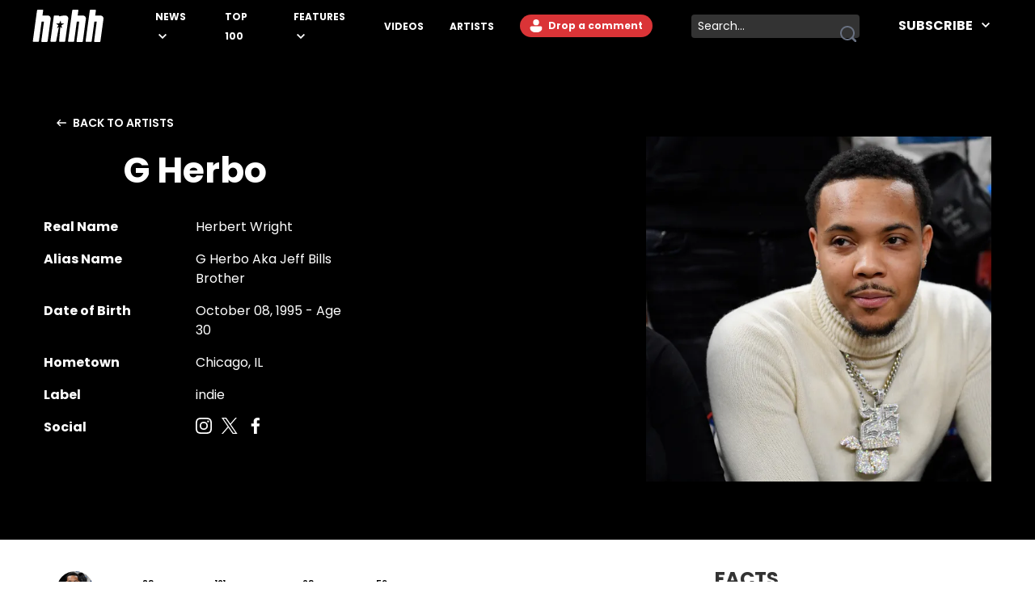

--- FILE ---
content_type: text/html
request_url: https://www.hotnewhiphop.com/profile/lil-herb
body_size: 8565
content:
<!DOCTYPE html><html lang="en"> <head><link rel="alternate" type="application/atom+xml" href="https://www.hotnewhiphop.com/feed"><meta charset="UTF-8">
<meta name="viewport" content="width=device-width, initial-scale=1">
<title>Hip Hop News | Breaking News, Trending Stories - HotNewHipHop</title><script type="application/ld+json"></script><script type="module" src="/_astro/FreestarInit.astro_astro_type_script_index_0_lang.CxtkAvN7.js"></script><script type="module" src="/_astro/GoogleTag.astro_astro_type_script_index_0_lang.CbdYzwJ1.js"></script><script type="module" src="/_astro/FacebookPixel.astro_astro_type_script_index_0_lang.IqIWuGwb.js"></script><script type="module" src="/_astro/Marfeel.astro_astro_type_script_index_0_lang.BU85h5EW.js"></script><script type="module" src="/_astro/MarfeelABTest.astro_astro_type_script_index_0_lang.k1w2OSKI.js"></script><link rel="stylesheet" href="/_astro/about.BvhIm6RO.css">
<link rel="stylesheet" href="/_astro/_letter_.CUMujHID.css"><script type="module" src="/_astro/page.DGRhADao.js"></script></head> <body class="font-poppins pt-8"> <header id="header" class="top-0 left-0 w-full z-40 fixed" role="banner"> <div id="desktop-header" class="hidden lg:flex items-center h-16 bg-black w-full px-10"> <a href="/" role="button" class="desktop-header__logo flex justify-center w-[5.5rem] mr-8 xl:mr-16 [&>span]:w-full" aria-label="Hot New Hip Hop - Home"> <svg class="fill-white w-full h-auto" width="20" height="20"> <use  xlink:href="/images/svg-icon-sprite.svg?2024-10-28#icon-hnhh-header-logo"></use> </svg> </a> <nav aria-label="Primary Navigation" class="flex-1"> <ul class="flex flex-row justify-start items-center"> <li class="group relative mr-4 xl:mr-8 xxl:mr-16"> <a href="/articles/news" class="text-white text-xs xxl:text-base uppercase font-bold relative menu-hover [&>svg]:hover:fill-accent-color hover:text-accent-color" aria-controls="submenu-news" aria-haspopup="true"> News </a> <svg class="inline-block fill-white w-[10px] ml-1" width="20" height="20"> <use  xlink:href="/images/svg-icon-sprite.svg?2024-10-28#icon-chev-down"></use> </svg> <div class="invisible absolute -left-8 top-6 inline-flex flex-col bg-black !py-4 !px-8 w-[150px] group-hover:visible"> <a href="/songs" class="text-white text-sm uppercase font-bold hover:text-accent-color relative menu-hover py-2 inline-block" aria-controls="submenu-songs" aria-haspopup="true"> Songs </a><a href="/mixtapes" class="text-white text-sm uppercase font-bold hover:text-accent-color relative menu-hover py-2 inline-block" aria-controls="submenu-mixtapes" aria-haspopup="true"> Mixtapes </a><a href="/articles/music" class="text-white text-sm uppercase font-bold hover:text-accent-color relative menu-hover py-2 inline-block" aria-controls="submenu-music" aria-haspopup="true"> Music </a><a href="/articles/life" class="text-white text-sm uppercase font-bold hover:text-accent-color relative menu-hover py-2 inline-block" aria-controls="submenu-lifestyle" aria-haspopup="true"> Lifestyle </a><a href="/articles/sports" class="text-white text-sm uppercase font-bold hover:text-accent-color relative menu-hover py-2 inline-block" aria-controls="submenu-sports" aria-haspopup="true"> Sports </a><a href="/articles/sneakers" class="text-white text-sm uppercase font-bold hover:text-accent-color relative menu-hover py-2 inline-block" aria-controls="submenu-sneakers" aria-haspopup="true"> Sneakers </a><a href="/articles/politics" class="text-white text-sm uppercase font-bold hover:text-accent-color relative menu-hover py-2 inline-block" aria-controls="submenu-politics" aria-haspopup="true"> Politics </a><a href="/articles/tech" class="text-white text-sm uppercase font-bold hover:text-accent-color relative menu-hover py-2 inline-block" aria-controls="submenu-tech" aria-haspopup="true"> Tech </a> </div> </li><li class="group relative mr-4 xl:mr-8 xxl:mr-16"> <a href="/top100" class="text-white text-xs xxl:text-base uppercase font-bold relative menu-hover [&>svg]:hover:fill-accent-color hover:text-accent-color" aria-controls="submenu-top 100" aria-haspopup="true"> Top 100 </a>   </li><li class="group relative mr-4 xl:mr-8 xxl:mr-16"> <a href="/articles/features/" class="text-white text-xs xxl:text-base uppercase font-bold relative menu-hover [&>svg]:hover:fill-accent-color hover:text-accent-color" aria-controls="submenu-features" aria-haspopup="true"> Features </a> <svg class="inline-block fill-white w-[10px] ml-1" width="20" height="20"> <use  xlink:href="/images/svg-icon-sprite.svg?2024-10-28#icon-chev-down"></use> </svg> <div class="invisible absolute -left-8 top-6 inline-flex flex-col bg-black !py-4 !px-8 w-[150px] group-hover:visible"> <a href="/articles/reviews" class="text-white text-sm uppercase font-bold hover:text-accent-color relative menu-hover py-2 inline-block" aria-controls="submenu-reviews" aria-haspopup="true"> Reviews </a><a href="/articles/interviews" class="text-white text-sm uppercase font-bold hover:text-accent-color relative menu-hover py-2 inline-block" aria-controls="submenu-interviews" aria-haspopup="true"> Interviews </a><a href="https://www.hotnewhiphop.com/articles/originalcontent" class="text-white text-sm uppercase font-bold hover:text-accent-color relative menu-hover py-2 inline-block" aria-controls="submenu-editorials" aria-haspopup="true"> Editorials </a><a href="/articles/lists" class="text-white text-sm uppercase font-bold hover:text-accent-color relative menu-hover py-2 inline-block" aria-controls="submenu-lists" aria-haspopup="true"> Lists </a> </div> </li><li class="group relative mr-4 xl:mr-8 xxl:mr-16"> <a href="/videos" class="text-white text-xs xxl:text-base uppercase font-bold relative menu-hover [&>svg]:hover:fill-accent-color hover:text-accent-color" aria-controls="submenu-videos" aria-haspopup="true"> Videos </a>   </li><li class="group relative mr-4 xl:mr-8 xxl:mr-16"> <a href="/artists" class="text-white text-xs xxl:text-base uppercase font-bold relative menu-hover [&>svg]:hover:fill-accent-color hover:text-accent-color" aria-controls="submenu-artists" aria-haspopup="true"> Artists </a>   </li> </ul> </nav> <div class="relative mr-6 h-7"> <div> <div class="mr-6 h-7 login-button-auth hidden"> <a href="/my/profile" role="button" class="text-sm lg:text-xs xxl:text-sm font-bold relative menu-hover bg-accent-color text-white rounded-l-full rounded-r-full hover:bg-accent-color-dark h-7 inline-block px-[2px] [&>span]:w-full [&>span]:h-full [&>span]:flex [&>span]:items-center"> <span class="flex items-start"> <span class="inline-block w-6 h-6 mr-2"> <img class="avatar-component-selector w-6 h-6 relative rounded-full next-image" src="/images/default-avatar.png" alt="user avatar"> </span> <span class="mr-2">My Profile</span> </span> </a> </div> <div class="mr-6 h-7 login-button-notauth hidden"> <a href="/login" role="button" class="text-sm lg:text-xs xxl:text-sm font-bold relative menu-hover px-3 py-1 bg-accent-color text-white rounded-l-full rounded-r-full hover:bg-accent-color-dark inline-block h-7">  <svg class="fill-white inline-block mt-[2px]" width="20" height="20"><use xlink:href="/images/svg-icon-sprite.svg?2024-10-28#icon-default-avatar"></use></svg>
Drop a comment
 </a> </div> </div> <script type="module">const n=function(e){[...document.querySelectorAll(".login-button-notauth")].forEach(o=>{o.style.display=e?"none":"block"}),[...document.querySelectorAll(".login-button-auth")].forEach(o=>{o.style.display=e?"block":"none"}),e&&[...document.querySelectorAll(".avatar-component-selector")].forEach(o=>{o.src=e.user.avatar})};window.hhsession_handlers=window.hhsession_handlers||[];window.hhsession_handlers.push(n);</script> </div> <div class="relative mr-8"> <div class="desktopView"><button type="button" class="searchButton absolute right-1 top-1/2 -translate-y-1/2 z-[1] opacity-[.99]" aria-label="search button"><svg class="fill-gray-500 hover:fill-accent-color" width="20" height="20"> <use  xlink:href="/images/svg-icon-sprite.svg?2024-10-28#icon-search"></use> </svg></button><div class="bg-dark-grey border-0 rounded-sm w-52 pr-7 z-0"><label for="searchFormInputDsk" class="hidden">Search input</label><input id="searchFormInputDsk" type="search" name="search" placeholder="Search..." class="searchFormInput search-input-field w-full h-full bg-transparent text-white text-sm px-2 py-1 focus:outline-hidden focus:bg-transparent autofill:!bg-transparent"></div></div><script>(function(){const isMobile = false;

	function handleSearchSubmit (searchData){
		const query = searchData;
		if (query) {
			window.location.href = `/search/${query}`;
		}
		return false;
	}

	document.querySelectorAll(".searchButton")?.forEach(element=>{
		element.addEventListener('click', function () {
			const parent = element.parentElement;
			const inputFieldValue = parent.querySelector('.searchFormInput').value;
			handleSearchSubmit(inputFieldValue);
		});
	});

	document.querySelectorAll(".searchFormInput")?.forEach((input) => {
		input.addEventListener("keypress", function (event) {
			if (event.key === "Enter" || event.keyCode === 13 || event.which === 13) {
				event.preventDefault();
				const query = input.value;
				handleSearchSubmit(query);
			}
		});
	});

})();</script> </div> <div class="header-follow"> <div class="relative group"><div class="text-white text-base font-bold uppercase hover:text-accent-color relative menu-hover [&>svg]:hover:fill-accent-color hover:border-accent-color px-4 py-1 cursor-pointer z-[1]">
Subscribe
<svg class="inline-block fill-white w-[10px] ml-2 -mt-[3px]" width="20" height="20"><use xlink:href="/images/svg-icon-sprite.svg?2024-10-28#icon-chev-down"></use></svg></div><nav id="header-social-list" class="hidden group-hover:inline-block  absolute top-[30px] -right-[25px] bg-black pt-12 px-[25px] pb-[25px] w-[330px]" aria-label="Social Navigation"><span class="flex w-full justify-between"> <a href="https://www.facebook.com/RealHotNewHipHop" aria-label="Follow us on Facebook" target="_blank" rel="noreferrer noopener" class="mr-0 lg:mr-4 lg:float-left"> <svg class="fill-white w-[22px] hover:fill-accent-color" width="20" height="20"> <use  xlink:href="/images/svg-icon-sprite.svg?2024-10-28#icon-facebook"></use> </svg> </a> <a href="https://www.instagram.com/hotnewhiphop/" aria-label="Follow us on Instagram" target="_blank" rel="noreferrer noopener" class="mr-0 lg:mr-4 lg:float-left"> <svg class="fill-white w-[22px] hover:fill-accent-color" width="20" height="20"> <use  xlink:href="/images/svg-icon-sprite.svg?2024-10-28#icon-instagram"></use> </svg> </a> <a href="https://twitter.com/HotNewHipHop" aria-label="Follow us on Twitter" target="_blank" rel="noreferrer noopener" class="mr-0 lg:mr-4 lg:float-left"> <svg class="fill-white w-[22px] hover:fill-accent-color" width="20" height="20"> <use  xlink:href="/images/svg-icon-sprite.svg?2024-10-28#icon-twitter"></use> </svg> </a> <a href="https://www.tiktok.com/@hotnewhiphop?" aria-label="Follow us on TikTok" target="_blank" rel="noreferrer noopener" class="mr-0 lg:mr-4 lg:float-left"> <svg class="fill-white w-[22px] hover:fill-accent-color" width="20" height="20"> <use  xlink:href="/images/svg-icon-sprite.svg?2024-10-28#icon-tiktok"></use> </svg> </a> <a href="https://www.youtube.com/c/HotNewHipHop?" aria-label="Follow us on Youtube" target="_blank" rel="noreferrer noopener"> <svg class="fill-white w-[22px] hover:fill-accent-color" width="20" height="20"> <use  xlink:href="/images/svg-icon-sprite.svg?2024-10-28#icon-youtube"></use> </svg> </a> </span><div class="text-white text-xs font-bold mt-4 mb-2">
Subscribe to Our Newsletter
</div><form class="flex flex-row gap-[2%]"><input type="email" placeholder="Your email" autoComplete="email" class="w-[63%] h-[30px] text-dark-grey text-[.625rem] font-semibold px-2 py-1 bg-white" name="email"/><button type="submit" class="bg-smoke w-[35%] text-black text-[.625rem] font-semibold h-[30px]">SUBSCRIBE</button></form></nav></div> </div> </div> <div class="block lg:hidden absolute top-0 left-0 w-full z-30"> <div class="absolute left-4 top-[18px]"> <div> <div class="mr-6 h-7 login-button-auth hidden"> <a href="/my/profile" role="button" class="text-sm lg:text-xs xxl:text-sm font-bold relative menu-hover bg-accent-color text-white rounded-l-full rounded-r-full hover:bg-accent-color-dark h-7 inline-block px-[2px] [&>span]:w-full [&>span]:h-full [&>span]:flex [&>span]:items-center"> <span class="flex items-start"> <span class="inline-block w-6 h-6 mr-2"> <img class="avatar-component-selector w-6 h-6 relative rounded-full next-image" src="/images/default-avatar.png" alt="user avatar"> </span> <span class="mr-2">My Profile</span> </span> </a> </div> <div class="mr-6 h-7 login-button-notauth hidden"> <a href="/login" role="button" class="text-sm lg:text-xs xxl:text-sm font-bold relative menu-hover px-3 py-1 bg-accent-color text-white rounded-l-full rounded-r-full hover:bg-accent-color-dark inline-block h-7"> Sign in </a> </div> </div>  </div> <div class="h-[64.61px] bg-black w-full flex items-center justify-center"> <a href="/" role="button" class="header-mobile-logo" aria-label="Hot New Hip Hop - Home"> <svg class="h-[64px] w-[76px] fill-white" width="20" height="20"> <use  xlink:href="/images/svg-icon-sprite.svg?2024-10-28#icon-hnhh-header-logo"></use> </svg> </a> </div> <span id="mobileMenuButton" class="block absolute sidebarIconToggle top-[22px] right-4 w-[22px] h-[22px] cursor-pointer bg-menu-open bg-no-repeat bg-center"></span> <div id="sidebarMenu" class="hidden container w-full mobileMenuContainer mobileMenuContainerOpen pt-16 px-6 overflow-y-auto h-full fixed top-[55px] left-0 bg-black"> <div class="flex flex-row justify-between items-center w-full"> <span class="flex w-full justify-between"> <a href="https://www.facebook.com/RealHotNewHipHop" aria-label="Follow us on Facebook" target="_blank" rel="noreferrer noopener" class="mr-0 lg:mr-4 lg:float-left"> <svg class="fill-white w-[22px] hover:fill-accent-color" width="20" height="20"> <use  xlink:href="/images/svg-icon-sprite.svg?2024-10-28#icon-facebook"></use> </svg> </a> <a href="https://www.instagram.com/hotnewhiphop/" aria-label="Follow us on Instagram" target="_blank" rel="noreferrer noopener" class="mr-0 lg:mr-4 lg:float-left"> <svg class="fill-white w-[22px] hover:fill-accent-color" width="20" height="20"> <use  xlink:href="/images/svg-icon-sprite.svg?2024-10-28#icon-instagram"></use> </svg> </a> <a href="https://twitter.com/HotNewHipHop" aria-label="Follow us on Twitter" target="_blank" rel="noreferrer noopener" class="mr-0 lg:mr-4 lg:float-left"> <svg class="fill-white w-[22px] hover:fill-accent-color" width="20" height="20"> <use  xlink:href="/images/svg-icon-sprite.svg?2024-10-28#icon-twitter"></use> </svg> </a> <a href="https://www.tiktok.com/@hotnewhiphop?" aria-label="Follow us on TikTok" target="_blank" rel="noreferrer noopener" class="mr-0 lg:mr-4 lg:float-left"> <svg class="fill-white w-[22px] hover:fill-accent-color" width="20" height="20"> <use  xlink:href="/images/svg-icon-sprite.svg?2024-10-28#icon-tiktok"></use> </svg> </a> <a href="https://www.youtube.com/c/HotNewHipHop?" aria-label="Follow us on Youtube" target="_blank" rel="noreferrer noopener"> <svg class="fill-white w-[22px] hover:fill-accent-color" width="20" height="20"> <use  xlink:href="/images/svg-icon-sprite.svg?2024-10-28#icon-youtube"></use> </svg> </a> </span> </div> <div class="flex flex-row items-center my-10 w-full"> <div class="mobileView flex justify-between relative w-full lg:w-[calc(100%-358px)] mb-8"><div class="searchFormInputMobWrapper w-full rounded-xl pr-10 border-[1px] border-very-light-grey"><label for="searchFormInputMob" class="hidden">Search input</label><input id="searchFormInputMob" type="search" name="search" placeholder="Search..." class="searchFormInput search-input-field border-0 px-4 py-2 w-full bg-transparent outline-hidden text-lg text-white"></div><button type="button" class="searchButton absolute right-4 top-1/2 -translate-y-1/2 w-[23px] h-[23px]" aria-label="search button"><svg class="w-[23px] h-[23px] fill-dark-grey hover:fisAuthenticatedill-accent-color" width="20" height="20"> <use  xlink:href="/images/svg-icon-sprite.svg?2024-10-28#icon-search"></use> </svg></button></div><script>(function(){const isMobile = true;

	function handleSearchSubmit (searchData){
		const query = searchData;
		if (query) {
			window.location.href = `/search/${query}`;
		}
		return false;
	}

	document.querySelectorAll(".searchButton")?.forEach(element=>{
		element.addEventListener('click', function () {
			const parent = element.parentElement;
			const inputFieldValue = parent.querySelector('.searchFormInput').value;
			handleSearchSubmit(inputFieldValue);
		});
	});

	document.querySelectorAll(".searchFormInput")?.forEach((input) => {
		input.addEventListener("keypress", function (event) {
			if (event.key === "Enter" || event.keyCode === 13 || event.which === 13) {
				event.preventDefault();
				const query = input.value;
				handleSearchSubmit(query);
			}
		});
	});

})();</script> </div> <nav class="mobileNav w-full" aria-label="Main Navigation"> <div class="my-4" role="menu"> <span class="mobile-navItem-expander flex flex-row flex-wrap relative" role="menuitem"> <a href="/articles/news" class="mobileNavItemLink text-white text-lg uppercase font-semibold mobileLinkButton mr-3" aria-controls="submenu-news" aria-haspopup="true"> News </a> <span class="mobile-navExpander bg-chev-down bg-no-repeat bg-left flex-1 h-5 [&>svg]:fill-white [&>svg]:w-4 [&>svg]:h-4 mt-1"></span> <div id="submenu-news" class="mobileNavItemChildren hidden basis-full" role="menu"> <a href="/songs" class="mobileNavItemLink pl-4 my-3 mobileNavSubItem text-white text-base font-semibold mobileLinkButton block" aria-controls="submenu-songs" aria-haspopup="true" role="menuitem"> Songs </a><a href="/mixtapes" class="mobileNavItemLink pl-4 my-3 mobileNavSubItem text-white text-base font-semibold mobileLinkButton block" aria-controls="submenu-mixtapes" aria-haspopup="true" role="menuitem"> Mixtapes </a><a href="/articles/music" class="mobileNavItemLink pl-4 my-3 mobileNavSubItem text-white text-base font-semibold mobileLinkButton block" aria-controls="submenu-music" aria-haspopup="true" role="menuitem"> Music </a><a href="/articles/life" class="mobileNavItemLink pl-4 my-3 mobileNavSubItem text-white text-base font-semibold mobileLinkButton block" aria-controls="submenu-lifestyle" aria-haspopup="true" role="menuitem"> Lifestyle </a><a href="/articles/sports" class="mobileNavItemLink pl-4 my-3 mobileNavSubItem text-white text-base font-semibold mobileLinkButton block" aria-controls="submenu-sports" aria-haspopup="true" role="menuitem"> Sports </a><a href="/articles/sneakers" class="mobileNavItemLink pl-4 my-3 mobileNavSubItem text-white text-base font-semibold mobileLinkButton block" aria-controls="submenu-sneakers" aria-haspopup="true" role="menuitem"> Sneakers </a><a href="/articles/politics" class="mobileNavItemLink pl-4 my-3 mobileNavSubItem text-white text-base font-semibold mobileLinkButton block" aria-controls="submenu-politics" aria-haspopup="true" role="menuitem"> Politics </a><a href="/articles/tech" class="mobileNavItemLink pl-4 my-3 mobileNavSubItem text-white text-base font-semibold mobileLinkButton block" aria-controls="submenu-tech" aria-haspopup="true" role="menuitem"> Tech </a> </div> </span> </div><div class="my-4" role="menu"> <a href="/top100" role="menuitem" class="mobileNavItemLink mobileNavItem mobileLinkButton text-white text-lg uppercase font-semibold"> Top 100 </a> </div><div class="my-4" role="menu"> <span class="mobile-navItem-expander flex flex-row flex-wrap relative" role="menuitem"> <a href="/articles/features/" class="mobileNavItemLink text-white text-lg uppercase font-semibold mobileLinkButton mr-3" aria-controls="submenu-features" aria-haspopup="true"> Features </a> <span class="mobile-navExpander bg-chev-down bg-no-repeat bg-left flex-1 h-5 [&>svg]:fill-white [&>svg]:w-4 [&>svg]:h-4 mt-1"></span> <div id="submenu-features" class="mobileNavItemChildren hidden basis-full" role="menu"> <a href="/articles/reviews" class="mobileNavItemLink pl-4 my-3 mobileNavSubItem text-white text-base font-semibold mobileLinkButton block" aria-controls="submenu-reviews" aria-haspopup="true" role="menuitem"> Reviews </a><a href="/articles/interviews" class="mobileNavItemLink pl-4 my-3 mobileNavSubItem text-white text-base font-semibold mobileLinkButton block" aria-controls="submenu-interviews" aria-haspopup="true" role="menuitem"> Interviews </a><a href="https://www.hotnewhiphop.com/articles/originalcontent" class="mobileNavItemLink pl-4 my-3 mobileNavSubItem text-white text-base font-semibold mobileLinkButton block" aria-controls="submenu-editorials" aria-haspopup="true" role="menuitem"> Editorials </a><a href="/articles/lists" class="mobileNavItemLink pl-4 my-3 mobileNavSubItem text-white text-base font-semibold mobileLinkButton block" aria-controls="submenu-lists" aria-haspopup="true" role="menuitem"> Lists </a> </div> </span> </div><div class="my-4" role="menu"> <a href="/videos" role="menuitem" class="mobileNavItemLink mobileNavItem mobileLinkButton text-white text-lg uppercase font-semibold"> Videos </a> </div><div class="my-4" role="menu"> <a href="/artists" role="menuitem" class="mobileNavItemLink mobileNavItem mobileLinkButton text-white text-lg uppercase font-semibold"> Artists </a> </div> </nav> <div class="mt-4 mb-20 w-full"><div class="text-white text-xs font-bold pb-2">
Subscribe to Our Newsletter
</div><form class="flex flex-row gap-[2%]"><input type="email" placeholder="Your email" autoComplete="email" class="w-[63%] h-[30px] text-dark-grey text-[.625rem] font-semibold px-2 py-1 bg-white" name="email"/><button type="submit" class="bg-smoke w-[35%] text-black text-[.625rem] font-semibold h-[30px]">SUBSCRIBE</button></form></div> </div> </div> <script type="module">if(typeof window>"u")throw new Error("MENU ERROR");const t=document.getElementById("mobileMenuButton"),i=document.getElementById("sidebarMenu"),r=document.querySelectorAll(".mobile-navExpander"),u=document.querySelectorAll(".mobileNavItemLink"),o=document.querySelector("body"),s=e=>{const n=e.style.display==="block";return e.style.display=n?"none":"block",n},d=(e,n)=>{e.style.backgroundImage=n?"url(/images/chevDown.svg)":"url(/images/chevUp.svg)"},c=()=>{if(!o||!t)return;const e=s(i);o.style.overflowY=e?"visible":"hidden",t.style.backgroundImage=e?"url(/images/menuOpen.svg)":"url(/images/menuClose.svg)"};r.forEach(e=>{e.addEventListener("click",()=>{const n=e.nextElementSibling,l=s(n);d(e,l)})});t&&t.addEventListener("click",c);u.forEach(e=>{e.addEventListener("click",()=>{setTimeout(c,150)})});</script> </header>  <div class="artist-profile relative block w-full min-h-screen"> <header class="bg-black lg:min-h-[475px] text-white w-full pt-[110px] relative"> <div class="bioContainer container-content mx-auto artist-bg pb-0 lg:pb-6"> <div class="w-full px-4"> <a href="/artists" class="uppercase text-[14px] font-semibold inline-flex justify-start hover:text-accent-color [&>svg]:hover:fill-accent-color"> <svg class="fill-white w-[12px] h-[20px] mr-2" width="20" height="20"> <use  xlink:href="/images/svg-icon-sprite.svg?2024-10-28#icon-arrow-left"></use> </svg>
Back to Artists
</a> </div> <div class="w-full artist-bio-grid"> <h1 class="text-[28px] lg:text-[44px] font-bold artist-title-grid px-4 text-center pt-4"> G Herbo </h1> <div class="bioText artist-description-grid"> <dl class="bioList flex flex-row flex-wrap [&>dt]:w-1/2 [&>dd]:w-1/2 [&>dt]:mb-4 [&>dd]:mb-4">  <dt class="text-base font-bold">
Real Name
</dt> <dd class="text-base font-normal"> Herbert Wright </dd>   <dt class="text-base font-bold">
Alias Name
</dt> <dd class="text-base font-normal"> G Herbo Aka Jeff Bills Brother </dd>   <dt class="text-base font-bold">
Date of Birth
</dt> <dd class="text-base font-normal"> October 08, 1995 - Age  30 </dd>   <dt class="text-base font-bold">
Hometown
</dt> <dd class="text-base font-normal"> Chicago, IL </dd>   <dt class="text-base font-bold">
Label
</dt> <dd class="text-base font-normal"> indie </dd>   <dt class="text-base font-bold">
Social
</dt> <dd class="social-list flex flex-row [&>li]:mr-4"> <a href="https://instagram.com/nolimitherbo/" aria-label="Follow G Herbo on Instagram" target="_blank" rel="noreferrer" class="[&>svg]:hover:fill-accent-color mr-3"> <svg class="fill-white" width="20" height="20"> <use  xlink:href="/images/svg-icon-sprite.svg?2024-10-28#icon-instagram"></use> </svg> </a> <a href="https://twitter.com/lilherbie_ebk" aria-label="Follow G Herbo on Twitter" target="_blank" rel="noreferrer" class="[&>svg]:hover:fill-accent-color mr-3"> <svg class="fill-white" width="20" height="20"> <use  xlink:href="/images/svg-icon-sprite.svg?2024-10-28#icon-twitter"></use> </svg> </a> <a href="https://www.facebook.com/pages/LIL-HERB-NLMB/308619409263348" aria-label="Follow G Herbo on Facebook" target="_blank" rel="noreferrer" class="[&>svg]:hover:fill-accent-color mr-3"> <svg class="fill-white" width="20" height="20"> <use  xlink:href="/images/svg-icon-sprite.svg?2024-10-28#icon-facebook"></use> </svg> </a> </dd>  </dl> </div> <div class="bioMediaContainer artist-image-grid relative h-[275px] lg:h-[475px] flex justify-center lg:justify-end"> <div class="max-w-[427px] h-full max-h-[427px] aspect-square overflow-hidden z-10"> <img class src="https://www.hotnewhiphop.com/i/v1/228x152-cover-81-auto/artist/13/67/1651856713_e9e87f2126cb2eed5bcbcf9786bfa8d9.jpg" srcset="https://www.hotnewhiphop.com/i/v1/282x282-cover-81-auto/artist/13/67/1651856713_e9e87f2126cb2eed5bcbcf9786bfa8d9.jpg 282w, https://www.hotnewhiphop.com/i/v1/596x596-cover-81-auto/artist/13/67/1651856713_e9e87f2126cb2eed5bcbcf9786bfa8d9.jpg 596w, https://www.hotnewhiphop.com/i/v1/765x765-cover-81-auto/artist/13/67/1651856713_e9e87f2126cb2eed5bcbcf9786bfa8d9.jpg 765w" sizes="(max-width: 767px) 275px, 427px" alt loading="eager" decoding="async" fetchpriority="high" width="427" height="427"> </div> </div> </div> </div> </header> <div class="container-content relative flex flex-col gap-8 lg:flex-row mx-auto mt-4 lg:mt-8 pb-8 mb-8 px-4"> <div class="w-full lg:w-auto lg:flex-1"> <div class="container w-full mx-auto mb-6 mt-3 flex flex-row justify-center lg:justify-start"> <div class="buttonGroup flex flex-row mr-0 w-full lg:w-auto justify-around lg:justify-start"> <a href="/profile/lil-herb" class="w-[46px] h-[46px] border-2 rounded-full bg-[#eee] mt-[-5px] overflow-hidden relative hidden lg:flex justify-center items-center mr-4 border-accent-color"> <img class="w-full h-full object-cover" src="https://www.hotnewhiphop.com/i/v1/228x152-cover-81-auto/artist/13/67/1651856713_e9e87f2126cb2eed5bcbcf9786bfa8d9.jpg" srcset="https://www.hotnewhiphop.com/i/v1/228x152-cover-81-auto/artist/13/67/1651856713_e9e87f2126cb2eed5bcbcf9786bfa8d9.jpg 228w, https://www.hotnewhiphop.com/i/v1/390x273-cover-81-auto/artist/13/67/1651856713_e9e87f2126cb2eed5bcbcf9786bfa8d9.jpg 390w" sizes="(max-width: 710px) 360px, 360px" alt loading="eager" decoding="async" fetchpriority="high"> </a> <a href="/profile/lil-herb/articles" class="h-8 uppercase font-semibold text-sm inline-flex justify-center items-center mr-6 hover:text-accent-color focus:text-accent-color focus:border-accent-color "> News <sup class="left-1">83</sup> </a><a href="/profile/lil-herb/songs" class="h-8 uppercase font-semibold text-sm inline-flex justify-center items-center mr-6 hover:text-accent-color focus:text-accent-color focus:border-accent-color "> Songs <sup class="left-1">121</sup> </a><a href="/profile/lil-herb/mixtapes" class="h-8 uppercase font-semibold text-sm inline-flex justify-center items-center mr-6 hover:text-accent-color focus:text-accent-color focus:border-accent-color "> Mixtapes <sup class="left-1">23</sup> </a><a href="/profile/lil-herb/videos" class="h-8 uppercase font-semibold text-sm inline-flex justify-center items-center mr-6 hover:text-accent-color focus:text-accent-color focus:border-accent-color "> Videos <sup class="left-1">59</sup> </a> </div> </div> <div class="mx-auto"> <div class="container-responsive grid article-layout--grid article-layout--grid-gap"> <div class="grid article-body-layout"> <div class="article-socials-area"></div> <article class="article-text-area"> <h2 class="sp-bottom-r uppercase font-bold text-[28px] lg:text-[34px]">
Artist Bio lil-herb </h2> <div>  <div class="mb-8"><p class="font-lora text-dark-grey !leading-[1.9125rem] break-words text-[17px] lg:text-lg">Drill rapper Lil Herb from Chicago released his debut mixtape, <strong>Welcome to Fazoland</strong>, in 2014 and received critical acclaim. He has worked extensively with close friend <a href="/profile/lilbibby" class="font-semibold hover:text-accent-color border-b-2 border-accent-color" target="" rel="">Lil Bibby</a> and has collaborated with other big names like <a href="/profile/nickiminaj" class="font-semibold hover:text-accent-color border-b-2 border-accent-color" target="" rel="">Nicki Minaj</a>, <a href="/profile/chance_the_rapper" class="font-semibold hover:text-accent-color border-b-2 border-accent-color" target="" rel="">Chance The Rapper</a>, and <a href="/profile/common" class="font-semibold hover:text-accent-color border-b-2 border-accent-color" target="" rel="">Common</a> while working on his upcoming project, “Ballin’ Like I’m Kobe.” He is also known as <a href="/profile/lil-herb" class="font-semibold hover:text-accent-color border-b-2 border-accent-color" target="" rel="">G Herbo</a>, and is currently prepping a new mixtape under that moniker, <strong>Ball Like I'm Kobe</strong>.</p></div> <div class="mb-8"><h6><em>Photo credit: Quinn Harris/Getty Images</em></h6></div> <div class="mb-8"><p class="font-lora text-dark-grey !leading-[1.9125rem] break-words text-[17px] lg:text-lg">&nbsp;</p></div>  </div> </article> <div class="sp-top-m song-mixtape-by-artist--wrapper sp-bottom-m flex flex-col lg:flex-row gap-8 mt-4"> <div class="w-full lg:w-1/2 lg:mr-4 mb-4 lg:mb-0"> <div class="w-full"><h2 class="uppercase font-bold text-[1.5rem] relative">Top Songs</h2><ul><li class="pt-4 mt-4 border-t-[1px] border-gray-400"><a href="/32321-lil-herb-dont-worry-feat-lil-bibby-prod-by-c-sick-new-song" role="presentation" class="flex flex-row justify-stretch"><div class="w-[130px] basis-[130px] aspect-square overflow-hidden mr-4 grow-0 shrink-0 object-cover"><img class="!relative !w-auto !max-w-none h-full" src="https://www.hotnewhiphop.com/i/v1/228x152-cover-81-auto/cover/37/88/1443548837_2a161475c63ee510d252b23071135d4e.jpg" srcset="https://www.hotnewhiphop.com/i/v1/176x176-cover-81-auto/cover/37/88/1443548837_2a161475c63ee510d252b23071135d4e.jpg 176w, https://www.hotnewhiphop.com/i/v1/282x282-cover-81-auto/cover/37/88/1443548837_2a161475c63ee510d252b23071135d4e.jpg 282w" sizes="(max-width:1279px) 120px, 176px" alt loading="lazy" decoding="async" fetchpriority="low"></div><div class="flex flex-col flex-grow items-start relative justify-center"><div class="font-bold hover:text-accent-color line-clamp-1 text-base">Don&#39;t Worry</div><div class="font-bold text-[#777] hover:text-accent-color line-clamp-1 text-sm"><span title="G Herbo">G Herbo</span></div><time class="client-timestamp font-light daily-songs-widget-item__bottom-date text-[#9c9898] text-xs absolute right-0 bottom-0 italic" data-date="2015-09-29 13:55:47" data-modified="2022-09-26 04:50:24" data-full-format="false">  <span>September 26, 2022</span> </time></div></a></li><li class="pt-4 mt-4 border-t-[1px] border-gray-400"><a href="/16579-lil-herb-on-the-corner-feat-lil-durk-kd-young-cocky-new-song" role="presentation" class="flex flex-row justify-stretch"><div class="w-[130px] basis-[130px] aspect-square overflow-hidden mr-4 grow-0 shrink-0 object-cover"><img class="!relative !w-auto !max-w-none h-full" src="https://www.hotnewhiphop.com/i/v1/228x152-cover-81-auto/cover/88/86/1392828688_ba7dc456926e5985258998fbe2b4a400.jpg" srcset="https://www.hotnewhiphop.com/i/v1/176x176-cover-81-auto/cover/88/86/1392828688_ba7dc456926e5985258998fbe2b4a400.jpg 176w, https://www.hotnewhiphop.com/i/v1/282x282-cover-81-auto/cover/88/86/1392828688_ba7dc456926e5985258998fbe2b4a400.jpg 282w" sizes="(max-width:1279px) 120px, 176px" alt loading="lazy" decoding="async" fetchpriority="low"></div><div class="flex flex-col flex-grow items-start relative justify-center"><div class="font-bold hover:text-accent-color line-clamp-1 text-base">On The Corner</div><div class="font-bold text-[#777] hover:text-accent-color line-clamp-1 text-sm"><span title="G Herbo">G Herbo</span></div><time class="client-timestamp font-light daily-songs-widget-item__bottom-date text-[#9c9898] text-xs absolute right-0 bottom-0 italic" data-date="2014-02-17 13:16:00" data-modified="2022-09-26 04:45:08" data-full-format="false">  <span>September 26, 2022</span> </time></div></a></li><li class="pt-4 mt-4 border-t-[1px] border-gray-400"><a href="/33701-g-herbo-some-otha-shit-new-song" role="presentation" class="flex flex-row justify-stretch"><div class="w-[130px] basis-[130px] aspect-square overflow-hidden mr-4 grow-0 shrink-0 object-cover"><img class="!relative !w-auto !max-w-none h-full" src="https://www.hotnewhiphop.com/i/v1/228x152-cover-81-auto/cover/90/59/1447855990_82c415d337572c60dce9439b2154aa17.jpg" srcset="https://www.hotnewhiphop.com/i/v1/176x176-cover-81-auto/cover/90/59/1447855990_82c415d337572c60dce9439b2154aa17.jpg 176w, https://www.hotnewhiphop.com/i/v1/282x282-cover-81-auto/cover/90/59/1447855990_82c415d337572c60dce9439b2154aa17.jpg 282w" sizes="(max-width:1279px) 120px, 176px" alt loading="lazy" decoding="async" fetchpriority="low"></div><div class="flex flex-col flex-grow items-start relative justify-center"><div class="font-bold hover:text-accent-color line-clamp-1 text-base">Some Otha Shit</div><div class="font-bold text-[#777] hover:text-accent-color line-clamp-1 text-sm"><span title="G Herbo">G Herbo</span></div><time class="client-timestamp font-light daily-songs-widget-item__bottom-date text-[#9c9898] text-xs absolute right-0 bottom-0 italic" data-date="2015-11-18 09:32:07" data-modified="2022-09-26 04:50:50" data-full-format="false">  <span>September 26, 2022</span> </time></div></a></li><li class="pt-4 mt-4 border-t-[1px] border-gray-400"><a href="/25280-lil-herb-money-feat-katie-got-bandz-prod-by-childish-major-new-song" role="presentation" class="flex flex-row justify-stretch"><div class="w-[130px] basis-[130px] aspect-square overflow-hidden mr-4 grow-0 shrink-0 object-cover"><img class="!relative !w-auto !max-w-none h-full" src="https://www.hotnewhiphop.com/i/v1/228x152-cover-81-auto/cover/43/57/1419635743_984d0489c9d9ac3f450e504a3288a6c9.jpg" srcset="https://www.hotnewhiphop.com/i/v1/176x176-cover-81-auto/cover/43/57/1419635743_984d0489c9d9ac3f450e504a3288a6c9.jpg 176w, https://www.hotnewhiphop.com/i/v1/282x282-cover-81-auto/cover/43/57/1419635743_984d0489c9d9ac3f450e504a3288a6c9.jpg 282w" sizes="(max-width:1279px) 120px, 176px" alt loading="lazy" decoding="async" fetchpriority="low"></div><div class="flex flex-col flex-grow items-start relative justify-center"><div class="font-bold hover:text-accent-color line-clamp-1 text-base">Money </div><div class="font-bold text-[#777] hover:text-accent-color line-clamp-1 text-sm"><span title="G Herbo">G Herbo</span></div><time class="client-timestamp font-light daily-songs-widget-item__bottom-date text-[#9c9898] text-xs absolute right-0 bottom-0 italic" data-date="2014-12-27 21:36:40" data-modified="2022-09-26 04:48:06" data-full-format="false">  <span>September 26, 2022</span> </time></div></a></li><li class="pt-4 mt-4 border-t-[1px] border-gray-400"><a href="/86352-lil-uzi-verts-remix-of-g-herbos-who-run-it-is-here-new-song" role="presentation" class="flex flex-row justify-stretch"><div class="w-[130px] basis-[130px] aspect-square overflow-hidden mr-4 grow-0 shrink-0 object-cover"><img class="!relative !w-auto !max-w-none h-full" src="https://www.hotnewhiphop.com/i/v1/228x152-cover-81-auto/cover/02/40/1523544002_07df82a627f5f2ff0be98d735172386f.jpg" srcset="https://www.hotnewhiphop.com/i/v1/176x176-cover-81-auto/cover/02/40/1523544002_07df82a627f5f2ff0be98d735172386f.jpg 176w, https://www.hotnewhiphop.com/i/v1/282x282-cover-81-auto/cover/02/40/1523544002_07df82a627f5f2ff0be98d735172386f.jpg 282w" sizes="(max-width:1279px) 120px, 176px" alt loading="lazy" decoding="async" fetchpriority="low"></div><div class="flex flex-col flex-grow items-start relative justify-center"><div class="font-bold hover:text-accent-color line-clamp-1 text-base">Who Run It (Remix)</div><div class="font-bold text-[#777] hover:text-accent-color line-clamp-1 text-sm"><span title="G Herbo">G Herbo</span></div><time class="client-timestamp font-light daily-songs-widget-item__bottom-date text-[#9c9898] text-xs absolute right-0 bottom-0 italic" data-date="2018-04-12 10:33:57" data-modified="2022-09-26 05:09:29" data-full-format="false">  <span>September 26, 2022</span> </time></div></a></li></ul><a href="lil-herb/songs" class="w-full h-[36px] flex flex-row justify-center items-center border-[1px] border-[#777] hover:border-accent-color text-sm uppercase hover:text-accent-color text-[#777] [&>svg]:hover:fill-accent-color mt-4 font-bold" role="presentation">
View all
<svg class="inline fill-[#777] w-auto h-[10px] ml-2" width="20" height="20"><use xlink:href="/images/svg-icon-sprite.svg?2024-10-28#icon-chev-right"></use></svg></a></div> </div> <div class="w-full lg:w-1/2 lg:mr-4 mb-4 lg:mb-0"> <div class="w-full"><h2 class="uppercase font-bold text-[1.5rem] relative">Top Albums &amp; Mixtapes</h2><ul><li class="pt-4 mt-4 border-t-[1px] border-gray-400"><a href="/16378-lil-herb-welcome-to-fazoland-new-mixtape" role="presentation" class="flex flex-row justify-stretch"><div class="w-[130px] basis-[130px] aspect-square overflow-hidden mr-4 grow-0 shrink-0 object-cover"><img class="!relative !w-auto !max-w-none h-full" src="https://www.hotnewhiphop.com/i/v1/228x152-cover-81-auto/cover/84/85/1392078584_0850fb3ff94551547c19cce1f51c6be6.jpg" srcset="https://www.hotnewhiphop.com/i/v1/176x176-cover-81-auto/cover/84/85/1392078584_0850fb3ff94551547c19cce1f51c6be6.jpg 176w, https://www.hotnewhiphop.com/i/v1/282x282-cover-81-auto/cover/84/85/1392078584_0850fb3ff94551547c19cce1f51c6be6.jpg 282w" sizes="(max-width:1279px) 120px, 176px" alt loading="lazy" decoding="async" fetchpriority="low"></div><div class="flex flex-col flex-grow items-start relative justify-center"><div class="font-bold hover:text-accent-color line-clamp-1 text-base">Welcome To Fazoland</div><div class="font-bold text-[#777] hover:text-accent-color line-clamp-1 text-sm"><span title="G Herbo">G Herbo</span></div><time class="client-timestamp font-light daily-songs-widget-item__bottom-date text-[#9c9898] text-xs absolute right-0 bottom-0 italic" data-date="2014-02-17 13:10:00" data-modified="2022-09-26 04:45:04" data-full-format="false">  <span>September 26, 2022</span> </time></div></a></li><li class="pt-4 mt-4 border-t-[1px] border-gray-400"><a href="/25149-lil-herb-ppp-pistol-p-project-new-mixtape" role="presentation" class="flex flex-row justify-stretch"><div class="w-[130px] basis-[130px] aspect-square overflow-hidden mr-4 grow-0 shrink-0 object-cover"><img class="!relative !w-auto !max-w-none h-full" src="https://www.hotnewhiphop.com/i/v1/228x152-cover-81-auto/cover/35/37/1419633735_11300bdf6e8ce7bc312e6a863ca5da85.jpg" srcset="https://www.hotnewhiphop.com/i/v1/176x176-cover-81-auto/cover/35/37/1419633735_11300bdf6e8ce7bc312e6a863ca5da85.jpg 176w, https://www.hotnewhiphop.com/i/v1/282x282-cover-81-auto/cover/35/37/1419633735_11300bdf6e8ce7bc312e6a863ca5da85.jpg 282w" sizes="(max-width:1279px) 120px, 176px" alt loading="lazy" decoding="async" fetchpriority="low"></div><div class="flex flex-col flex-grow items-start relative justify-center"><div class="font-bold hover:text-accent-color line-clamp-1 text-base">PPP (Pistol P Project)</div><div class="font-bold text-[#777] hover:text-accent-color line-clamp-1 text-sm"><span title="G Herbo">G Herbo</span></div><time class="client-timestamp font-light daily-songs-widget-item__bottom-date text-[#9c9898] text-xs absolute right-0 bottom-0 italic" data-date="2014-12-26 18:19:17" data-modified="2022-09-26 04:48:03" data-full-format="false">  <span>September 26, 2022</span> </time></div></a></li><li class="pt-4 mt-4 border-t-[1px] border-gray-400"><a href="/66356-stream-g-herbos-debut-album-humble-beast-new-mixtape" role="presentation" class="flex flex-row justify-stretch"><div class="w-[130px] basis-[130px] aspect-square overflow-hidden mr-4 grow-0 shrink-0 object-cover"><img class="!relative !w-auto !max-w-none h-full" src="https://www.hotnewhiphop.com/i/v1/228x152-cover-81-auto/cover/06/91/1506049106_6bf6603d869b2c5bb4bc764d106f5ba2.jpg" srcset="https://www.hotnewhiphop.com/i/v1/176x176-cover-81-auto/cover/06/91/1506049106_6bf6603d869b2c5bb4bc764d106f5ba2.jpg 176w, https://www.hotnewhiphop.com/i/v1/282x282-cover-81-auto/cover/06/91/1506049106_6bf6603d869b2c5bb4bc764d106f5ba2.jpg 282w" sizes="(max-width:1279px) 120px, 176px" alt loading="lazy" decoding="async" fetchpriority="low"></div><div class="flex flex-col flex-grow items-start relative justify-center"><div class="font-bold hover:text-accent-color line-clamp-1 text-base">Humble Beast</div><div class="font-bold text-[#777] hover:text-accent-color line-clamp-1 text-sm"><span title="G Herbo">G Herbo</span></div><time class="client-timestamp font-light daily-songs-widget-item__bottom-date text-[#9c9898] text-xs absolute right-0 bottom-0 italic" data-date="2017-09-21 23:08:54" data-modified="2022-09-26 05:02:30" data-full-format="false">  <span>September 26, 2022</span> </time></div></a></li><li class="pt-4 mt-4 border-t-[1px] border-gray-400"><a href="/105017-stream-g-herbo-and-southsides-swervo-project-new-mixtape" role="presentation" class="flex flex-row justify-stretch"><div class="w-[130px] basis-[130px] aspect-square overflow-hidden mr-4 grow-0 shrink-0 object-cover"><img class="!relative !w-auto !max-w-none h-full" src="https://www.hotnewhiphop.com/i/v1/228x152-cover-81-auto/cover/73/22/1532652273_1274616639cc029221909f4a0c0234b4.jpg" srcset="https://www.hotnewhiphop.com/i/v1/176x176-cover-81-auto/cover/73/22/1532652273_1274616639cc029221909f4a0c0234b4.jpg 176w, https://www.hotnewhiphop.com/i/v1/282x282-cover-81-auto/cover/73/22/1532652273_1274616639cc029221909f4a0c0234b4.jpg 282w" sizes="(max-width:1279px) 120px, 176px" alt loading="lazy" decoding="async" fetchpriority="low"></div><div class="flex flex-col flex-grow items-start relative justify-center"><div class="font-bold hover:text-accent-color line-clamp-1 text-base">Swervo</div><div class="font-bold text-[#777] hover:text-accent-color line-clamp-1 text-sm"><span title="G Herbo">G Herbo</span></div><time class="client-timestamp font-light daily-songs-widget-item__bottom-date text-[#9c9898] text-xs absolute right-0 bottom-0 italic" data-date="2018-07-27 00:01:24" data-modified="2022-09-26 05:16:34" data-full-format="false">  <span>September 26, 2022</span> </time></div></a></li><li class="pt-4 mt-4 border-t-[1px] border-gray-400"><a href="/138031-g-herbo-and-southside-drop-collab-project-still-swervin-new-mixtape" role="presentation" class="flex flex-row justify-stretch"><div class="w-[130px] basis-[130px] aspect-square overflow-hidden mr-4 grow-0 shrink-0 object-cover"><img class="!relative !w-auto !max-w-none h-full" src="https://www.hotnewhiphop.com/i/v1/228x152-cover-81-auto/cover/34/47/1548994734_086062b8dfce3d215fd685c920f8f83c.jpg" srcset="https://www.hotnewhiphop.com/i/v1/176x176-cover-81-auto/cover/34/47/1548994734_086062b8dfce3d215fd685c920f8f83c.jpg 176w, https://www.hotnewhiphop.com/i/v1/282x282-cover-81-auto/cover/34/47/1548994734_086062b8dfce3d215fd685c920f8f83c.jpg 282w" sizes="(max-width:1279px) 120px, 176px" alt loading="lazy" decoding="async" fetchpriority="low"></div><div class="flex flex-col flex-grow items-start relative justify-center"><div class="font-bold hover:text-accent-color line-clamp-1 text-base">Still Swervin</div><div class="font-bold text-[#777] hover:text-accent-color line-clamp-1 text-sm"><span title="G Herbo, Southside">G Herbo, Southside</span></div><time class="client-timestamp font-light daily-songs-widget-item__bottom-date text-[#9c9898] text-xs absolute right-0 bottom-0 italic" data-date="2019-01-31 23:35:26" data-modified="2022-09-26 05:32:30" data-full-format="false">  <span>September 26, 2022</span> </time></div></a></li></ul><a href="lil-herb/mixtapes" class="w-full h-[36px] flex flex-row justify-center items-center border-[1px] border-[#777] hover:border-accent-color text-sm uppercase hover:text-accent-color text-[#777] [&>svg]:hover:fill-accent-color mt-4 font-bold" role="presentation">
View all
<svg class="inline fill-[#777] w-auto h-[10px] ml-2" width="20" height="20"><use xlink:href="/images/svg-icon-sprite.svg?2024-10-28#icon-chev-right"></use></svg></a></div> </div> </div> </div> <div class="right-block--article-page"> <div class="right-block--sticky-block"> <div class="sp-bottom-s"></div> </div> </div> </div> </div> </div> <div class="w-full lg:w-[326px] relative">  <div class="w-full"> <h2 class="uppercase font-bold text-[1.5rem] relative"> Facts </h2> <ul class="text-base lg:text-sm list-image-bullet list-inside mb-8"> <li class="my-4"> <svg class="fill-accent-color inline-block h-[12px] mr-1" width="20" height="20"> <use  xlink:href="/images/svg-icon-sprite.svg?2024-10-28#icon-bullet"></use> </svg> Lil Herb grew up in Terror Town, a South Shore neighborhood in Chicago known for its violence and gangs.</li> </ul> </div> <div class="sticky top-20 hidden lg:block"> <div class="w-full min-h-[280px] p-[13px] leading-none relative
						bg-d-bg-color bg-ad-text bg-no-repeat bg-center a-block-bg mb-8"> <div data-placement="hotnewhiphop_siderail_right_2" id="hotnewhiphop_siderail_right_2-ucz15v40j" class="freestarAd undefined"></div> </div> </div> </div> </div> </div> <script>(function(){const pageViewsData = {"content_data":"{\"wpid\":1645,\"content_type\":\"profile\",\"event_group\":\"content\",\"author\":0,\"tags\":[]}","content_data_signature":"8b44398fbe2c08b1bdbe54f3838b5ef4"};
const endpoints = ["https://hrvstr1.hnhh.co/","https://hrvstr2.hnhh.co/"];

	const sendPageViewRequest = async (pageViewsData) => {
		if (pageViewsData) {
			for (const endpoint of endpoints) {
				try {
					const response = await fetch(endpoint, {
						method: "POST",
						cache: "no-cache",
						headers: {
							"Content-Type": "application/json",
						},
						redirect: "follow",
						body: JSON.stringify(pageViewsData),
					});
					const response_text = await response.text();
					if (response_text !== "ok\n") {
						console.log(
							"Unexpected server response!",
							endpoint,
							response_text,
							response
						);
					} else {
						return true;
					}
				} catch (error) {
					console.log(error);
				}
			}
			console.log("All pageview servers failed x_x");
		}

		return false;
	};
	sendPageViewRequest(pageViewsData).then((success)=>{
		if(success){
			console.log("Pageview sent")
		}else{
			console.log("Pageview not sent")
		}
	}).catch(console.error)
})();</script>  <footer id="footer" class="w-full bg-black mt-16 pb-[50px]" role="contentinfo"> <div class="container w-full flex flex-col lg:flex-row mx-auto px-4 justify-center items-center flex-wrap pb-20 lg:pb-0"> <div class="site-footer__primary w-full flex flex-col lg:flex-row justify-between items-center mt-8"> <a href="/" role="button" class="footer__logo flex justify-center w-[5.5rem] lg:mr-16 [&>span]:w-full" aria-label="Hot New Hip Hop - Home"> <svg class="fill-white w-full h-auto" width="20" height="20"> <use  xlink:href="/images/svg-icon-sprite.svg?2024-10-28#icon-hnhh-logo"></use> </svg> </a> <nav class="site-footer__nav my-8 lg:my-0"> <ul class="site-footer__nav-list flex flex-row flex-wrap items-center justify-center lg:justify-normal"> <li class="first:ml-0 ml-8 px-4 lg:px-0 py-5 lg:py-0"> <a href="/articles/news" class="text-white font-semibold text-sm hover:text-accent-color"> News </a> </li><li class="first:ml-0 ml-8 px-4 lg:px-0 py-5 lg:py-0"> <a href="/top100" class="text-white font-semibold text-sm hover:text-accent-color"> Top 100 </a> </li><li class="first:ml-0 ml-8 px-4 lg:px-0 py-5 lg:py-0"> <a href="/articles/features/" class="text-white font-semibold text-sm hover:text-accent-color"> Features </a> </li><li class="first:ml-0 ml-8 px-4 lg:px-0 py-5 lg:py-0"> <a href="/videos" class="text-white font-semibold text-sm hover:text-accent-color"> Videos </a> </li><li class="first:ml-0 ml-8 px-4 lg:px-0 py-5 lg:py-0"> <a href="/artists" class="text-white font-semibold text-sm hover:text-accent-color"> Artists </a> </li> </ul> </nav> <div class="mb-10 lg:mb-0 flex flex-col lg:flex-row justify-between"> <a href="/advertise" class="site-footer__button mb-4 lg:mb-0 text-white text-xs font-bold uppercase hover:text-accent-color relative menu-hover [&>svg]:hover:fill-accent-color border-[1px] border-white hover:border-accent-color px-[20px] py-[10px] cursor-pointer z-[1] mr-0 lg:mr-4" aria-label="Advertise with Us">
Advertise with Us
</a> <a href="/promote-your-music" class="site-footer__button text-white text-xs font-bold uppercase hover:text-accent-color relative menu-hover [&>svg]:hover:fill-accent-color border-[1px] border-white hover:border-accent-color px-[20px] py-[10px] cursor-pointer z-[1]" aria-label="Advertise with Us">
Promote Your Music
</a> </div> <div class="site-footer__social-list w-48 flex flex-row justify-between"> <span class="flex w-full justify-between"> <a href="https://www.facebook.com/RealHotNewHipHop" aria-label="Follow us on Facebook" target="_blank" rel="noreferrer noopener" class="mr-0 lg:mr-4 lg:float-left"> <svg class="fill-white w-[22px] hover:fill-accent-color" width="20" height="20"> <use  xlink:href="/images/svg-icon-sprite.svg?2024-10-28#icon-facebook"></use> </svg> </a> <a href="https://www.instagram.com/hotnewhiphop/" aria-label="Follow us on Instagram" target="_blank" rel="noreferrer noopener" class="mr-0 lg:mr-4 lg:float-left"> <svg class="fill-white w-[22px] hover:fill-accent-color" width="20" height="20"> <use  xlink:href="/images/svg-icon-sprite.svg?2024-10-28#icon-instagram"></use> </svg> </a> <a href="https://twitter.com/HotNewHipHop" aria-label="Follow us on Twitter" target="_blank" rel="noreferrer noopener" class="mr-0 lg:mr-4 lg:float-left"> <svg class="fill-white w-[22px] hover:fill-accent-color" width="20" height="20"> <use  xlink:href="/images/svg-icon-sprite.svg?2024-10-28#icon-twitter"></use> </svg> </a> <a href="https://www.tiktok.com/@hotnewhiphop?" aria-label="Follow us on TikTok" target="_blank" rel="noreferrer noopener" class="mr-0 lg:mr-4 lg:float-left"> <svg class="fill-white w-[22px] hover:fill-accent-color" width="20" height="20"> <use  xlink:href="/images/svg-icon-sprite.svg?2024-10-28#icon-tiktok"></use> </svg> </a> <a href="https://www.youtube.com/c/HotNewHipHop?" aria-label="Follow us on Youtube" target="_blank" rel="noreferrer noopener"> <svg class="fill-white w-[22px] hover:fill-accent-color" width="20" height="20"> <use  xlink:href="/images/svg-icon-sprite.svg?2024-10-28#icon-youtube"></use> </svg> </a> </span> </div> </div> <div class="site-footer__secondary w-full mt-8 pt-8 border-t-[1px] border-white flex flex-col lg:flex-row justify-center lg:justify-between mb-16"> <ul class="site-footer__links site-footer__nav-list flex flex-row flex-wrap items-center justify-center lg:justify-start mb-4 lg:mb-0"> <li class=""> <a href="/terms" aria-label="Terms of Service" class="text-white text-xs hover:text-accent-color lg:text-sm">
Terms of Service
</a> </li> <li class="before:content-['|'] before:mx-2 before:text-white before:text-sm"> <a href="/privacy-policy" aria-label="Privacy Policy" class="text-white text-xs hover:text-accent-color lg:text-sm">
Privacy Policy
</a> </li> <li class="before:content-['|'] before:mx-2 before:text-white before:text-sm"> <button id="pmLink" class="invisible text-white text-xs hover:text-accent-color lg:text-sm">Privacy Manager</button> </li> </ul> <ul class="site-footer__links site-footer__nav-list flex flex-row flex-wrap items-center justify-center lg:justify-end"> <li class=""> <a href="/about" aria-label="About" class="text-white text-xs hover:text-accent-color lg:text-sm">
About
</a> </li> <li class="before:content-['|'] before:mx-2 before:text-white before:text-sm"> <a href="/contact-us" aria-label="Contact" class="text-white text-xs hover:text-accent-color lg:text-sm">
Contact
</a> </li> <li class="before:content-['|'] before:mx-2 before:text-white before:text-sm"> <a href="/careers" aria-label="Careers" class="text-white text-xs hover:text-accent-color lg:text-sm">
Careers
</a> </li> <li class="before:content-['|'] before:mx-2 before:text-white before:text-sm"> <a href="/staff" aria-label="Staff" class="text-white text-xs hover:text-accent-color lg:text-sm">
Staff
</a> </li> </ul> </div> </div> </footer> <div id="hotnewhiphop_kargo_spotlight" class="freestarAd text-center" data-placement="hotnewhiphop_kargo_spotlight"></div> <script src="/timeRenderer.js"></script> </body> <script type="module">window.hhsession_refresher=async function(){const n=await(await fetch("/api/auth/session",{method:"GET",credentials:"include",headers:{"Content-Type":"application/json"}})).json();window.hhsession=n};window.hhsession_handlers=window.hhsession_handlers||[];typeof window.hhsession>"u"&&(window.hhsession=null,window.hhsession_refresher(),setInterval(()=>{if(window.hhsession_handlers.length>0){const s=window.hhsession_handlers;window.hhsession_handlers=[],s.map(n=>n(window.hhsession))}},300));typeof window.hhsession_login_user_handler>"u"&&(window.hhsession_login_user_handler=async s=>{if(window.hhsession)return;s&&s.preventDefault&&s.preventDefault();const n=500,e=700,i=(window.screen.width-n)/2,h=(window.screen.height-e)/2,o=window.open("/login","Login",`width=${n},height=${e},left=${i},top=${h}`);if(o){const t=setInterval(()=>{o.closed&&(clearInterval(t),window.hhsession_refresher())},500)}});</script> <script src="/htmx-v2.0.6.min.js"></script> <!--	<script is:inline > htmx.logAll(); </script>--> </html>